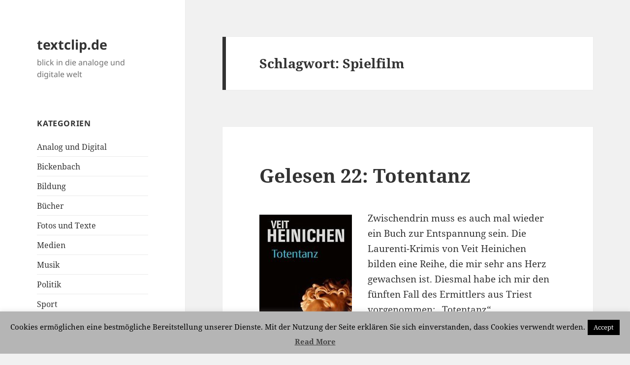

--- FILE ---
content_type: text/html; charset=UTF-8
request_url: https://www.textclip.de/tag/spielfilm/
body_size: 17189
content:
<!DOCTYPE html>
<html dir="ltr" lang="de" prefix="og: https://ogp.me/ns#" class="no-js">
<head>
	<meta charset="UTF-8">
	<meta name="viewport" content="width=device-width, initial-scale=1.0">
	<link rel="profile" href="https://gmpg.org/xfn/11">
	<link rel="pingback" href="https://www.textclip.de/wordpress/wordpress/xmlrpc.php">
	<script>(function(html){html.className = html.className.replace(/\bno-js\b/,'js')})(document.documentElement);</script>
<title>Spielfilm - textclip.de</title>

		<!-- All in One SEO 4.9.3 - aioseo.com -->
	<meta name="robots" content="max-image-preview:large" />
	<link rel="canonical" href="https://www.textclip.de/tag/spielfilm/" />
	<meta name="generator" content="All in One SEO (AIOSEO) 4.9.3" />
		<script type="application/ld+json" class="aioseo-schema">
			{"@context":"https:\/\/schema.org","@graph":[{"@type":"BreadcrumbList","@id":"https:\/\/www.textclip.de\/tag\/spielfilm\/#breadcrumblist","itemListElement":[{"@type":"ListItem","@id":"https:\/\/www.textclip.de#listItem","position":1,"name":"Zu Hause","item":"https:\/\/www.textclip.de","nextItem":{"@type":"ListItem","@id":"https:\/\/www.textclip.de\/tag\/spielfilm\/#listItem","name":"Spielfilm"}},{"@type":"ListItem","@id":"https:\/\/www.textclip.de\/tag\/spielfilm\/#listItem","position":2,"name":"Spielfilm","previousItem":{"@type":"ListItem","@id":"https:\/\/www.textclip.de#listItem","name":"Zu Hause"}}]},{"@type":"CollectionPage","@id":"https:\/\/www.textclip.de\/tag\/spielfilm\/#collectionpage","url":"https:\/\/www.textclip.de\/tag\/spielfilm\/","name":"Spielfilm - textclip.de","inLanguage":"de-DE","isPartOf":{"@id":"https:\/\/www.textclip.de\/#website"},"breadcrumb":{"@id":"https:\/\/www.textclip.de\/tag\/spielfilm\/#breadcrumblist"}},{"@type":"Organization","@id":"https:\/\/www.textclip.de\/#organization","name":"textclip.de","description":"blick in die analoge und digitale welt","url":"https:\/\/www.textclip.de\/"},{"@type":"WebSite","@id":"https:\/\/www.textclip.de\/#website","url":"https:\/\/www.textclip.de\/","name":"textclip.de","description":"blick in die analoge und digitale welt","inLanguage":"de-DE","publisher":{"@id":"https:\/\/www.textclip.de\/#organization"}}]}
		</script>
		<!-- All in One SEO -->

<link rel='dns-prefetch' href='//www.textclip.de' />
<link rel="alternate" type="application/rss+xml" title="textclip.de &raquo; Feed" href="https://www.textclip.de/feed/" />
<link rel="alternate" type="application/rss+xml" title="textclip.de &raquo; Kommentar-Feed" href="https://www.textclip.de/comments/feed/" />
<link rel="alternate" type="application/rss+xml" title="textclip.de &raquo; Spielfilm Schlagwort-Feed" href="https://www.textclip.de/tag/spielfilm/feed/" />
<style id='wp-img-auto-sizes-contain-inline-css'>
img:is([sizes=auto i],[sizes^="auto," i]){contain-intrinsic-size:3000px 1500px}
/*# sourceURL=wp-img-auto-sizes-contain-inline-css */
</style>
<link rel='stylesheet' id='twoclick-social-media-buttons-css' href='https://www.textclip.de/wordpress/wordpress/wp-content/plugins/2-click-socialmedia-buttons/css/socialshareprivacy-min.css?ver=1.6.4' media='all' />
<style id='wp-emoji-styles-inline-css'>

	img.wp-smiley, img.emoji {
		display: inline !important;
		border: none !important;
		box-shadow: none !important;
		height: 1em !important;
		width: 1em !important;
		margin: 0 0.07em !important;
		vertical-align: -0.1em !important;
		background: none !important;
		padding: 0 !important;
	}
/*# sourceURL=wp-emoji-styles-inline-css */
</style>
<style id='wp-block-library-inline-css'>
:root{--wp-block-synced-color:#7a00df;--wp-block-synced-color--rgb:122,0,223;--wp-bound-block-color:var(--wp-block-synced-color);--wp-editor-canvas-background:#ddd;--wp-admin-theme-color:#007cba;--wp-admin-theme-color--rgb:0,124,186;--wp-admin-theme-color-darker-10:#006ba1;--wp-admin-theme-color-darker-10--rgb:0,107,160.5;--wp-admin-theme-color-darker-20:#005a87;--wp-admin-theme-color-darker-20--rgb:0,90,135;--wp-admin-border-width-focus:2px}@media (min-resolution:192dpi){:root{--wp-admin-border-width-focus:1.5px}}.wp-element-button{cursor:pointer}:root .has-very-light-gray-background-color{background-color:#eee}:root .has-very-dark-gray-background-color{background-color:#313131}:root .has-very-light-gray-color{color:#eee}:root .has-very-dark-gray-color{color:#313131}:root .has-vivid-green-cyan-to-vivid-cyan-blue-gradient-background{background:linear-gradient(135deg,#00d084,#0693e3)}:root .has-purple-crush-gradient-background{background:linear-gradient(135deg,#34e2e4,#4721fb 50%,#ab1dfe)}:root .has-hazy-dawn-gradient-background{background:linear-gradient(135deg,#faaca8,#dad0ec)}:root .has-subdued-olive-gradient-background{background:linear-gradient(135deg,#fafae1,#67a671)}:root .has-atomic-cream-gradient-background{background:linear-gradient(135deg,#fdd79a,#004a59)}:root .has-nightshade-gradient-background{background:linear-gradient(135deg,#330968,#31cdcf)}:root .has-midnight-gradient-background{background:linear-gradient(135deg,#020381,#2874fc)}:root{--wp--preset--font-size--normal:16px;--wp--preset--font-size--huge:42px}.has-regular-font-size{font-size:1em}.has-larger-font-size{font-size:2.625em}.has-normal-font-size{font-size:var(--wp--preset--font-size--normal)}.has-huge-font-size{font-size:var(--wp--preset--font-size--huge)}.has-text-align-center{text-align:center}.has-text-align-left{text-align:left}.has-text-align-right{text-align:right}.has-fit-text{white-space:nowrap!important}#end-resizable-editor-section{display:none}.aligncenter{clear:both}.items-justified-left{justify-content:flex-start}.items-justified-center{justify-content:center}.items-justified-right{justify-content:flex-end}.items-justified-space-between{justify-content:space-between}.screen-reader-text{border:0;clip-path:inset(50%);height:1px;margin:-1px;overflow:hidden;padding:0;position:absolute;width:1px;word-wrap:normal!important}.screen-reader-text:focus{background-color:#ddd;clip-path:none;color:#444;display:block;font-size:1em;height:auto;left:5px;line-height:normal;padding:15px 23px 14px;text-decoration:none;top:5px;width:auto;z-index:100000}html :where(.has-border-color){border-style:solid}html :where([style*=border-top-color]){border-top-style:solid}html :where([style*=border-right-color]){border-right-style:solid}html :where([style*=border-bottom-color]){border-bottom-style:solid}html :where([style*=border-left-color]){border-left-style:solid}html :where([style*=border-width]){border-style:solid}html :where([style*=border-top-width]){border-top-style:solid}html :where([style*=border-right-width]){border-right-style:solid}html :where([style*=border-bottom-width]){border-bottom-style:solid}html :where([style*=border-left-width]){border-left-style:solid}html :where(img[class*=wp-image-]){height:auto;max-width:100%}:where(figure){margin:0 0 1em}html :where(.is-position-sticky){--wp-admin--admin-bar--position-offset:var(--wp-admin--admin-bar--height,0px)}@media screen and (max-width:600px){html :where(.is-position-sticky){--wp-admin--admin-bar--position-offset:0px}}

/*# sourceURL=wp-block-library-inline-css */
</style><style id='global-styles-inline-css'>
:root{--wp--preset--aspect-ratio--square: 1;--wp--preset--aspect-ratio--4-3: 4/3;--wp--preset--aspect-ratio--3-4: 3/4;--wp--preset--aspect-ratio--3-2: 3/2;--wp--preset--aspect-ratio--2-3: 2/3;--wp--preset--aspect-ratio--16-9: 16/9;--wp--preset--aspect-ratio--9-16: 9/16;--wp--preset--color--black: #000000;--wp--preset--color--cyan-bluish-gray: #abb8c3;--wp--preset--color--white: #fff;--wp--preset--color--pale-pink: #f78da7;--wp--preset--color--vivid-red: #cf2e2e;--wp--preset--color--luminous-vivid-orange: #ff6900;--wp--preset--color--luminous-vivid-amber: #fcb900;--wp--preset--color--light-green-cyan: #7bdcb5;--wp--preset--color--vivid-green-cyan: #00d084;--wp--preset--color--pale-cyan-blue: #8ed1fc;--wp--preset--color--vivid-cyan-blue: #0693e3;--wp--preset--color--vivid-purple: #9b51e0;--wp--preset--color--dark-gray: #111;--wp--preset--color--light-gray: #f1f1f1;--wp--preset--color--yellow: #f4ca16;--wp--preset--color--dark-brown: #352712;--wp--preset--color--medium-pink: #e53b51;--wp--preset--color--light-pink: #ffe5d1;--wp--preset--color--dark-purple: #2e2256;--wp--preset--color--purple: #674970;--wp--preset--color--blue-gray: #22313f;--wp--preset--color--bright-blue: #55c3dc;--wp--preset--color--light-blue: #e9f2f9;--wp--preset--gradient--vivid-cyan-blue-to-vivid-purple: linear-gradient(135deg,rgb(6,147,227) 0%,rgb(155,81,224) 100%);--wp--preset--gradient--light-green-cyan-to-vivid-green-cyan: linear-gradient(135deg,rgb(122,220,180) 0%,rgb(0,208,130) 100%);--wp--preset--gradient--luminous-vivid-amber-to-luminous-vivid-orange: linear-gradient(135deg,rgb(252,185,0) 0%,rgb(255,105,0) 100%);--wp--preset--gradient--luminous-vivid-orange-to-vivid-red: linear-gradient(135deg,rgb(255,105,0) 0%,rgb(207,46,46) 100%);--wp--preset--gradient--very-light-gray-to-cyan-bluish-gray: linear-gradient(135deg,rgb(238,238,238) 0%,rgb(169,184,195) 100%);--wp--preset--gradient--cool-to-warm-spectrum: linear-gradient(135deg,rgb(74,234,220) 0%,rgb(151,120,209) 20%,rgb(207,42,186) 40%,rgb(238,44,130) 60%,rgb(251,105,98) 80%,rgb(254,248,76) 100%);--wp--preset--gradient--blush-light-purple: linear-gradient(135deg,rgb(255,206,236) 0%,rgb(152,150,240) 100%);--wp--preset--gradient--blush-bordeaux: linear-gradient(135deg,rgb(254,205,165) 0%,rgb(254,45,45) 50%,rgb(107,0,62) 100%);--wp--preset--gradient--luminous-dusk: linear-gradient(135deg,rgb(255,203,112) 0%,rgb(199,81,192) 50%,rgb(65,88,208) 100%);--wp--preset--gradient--pale-ocean: linear-gradient(135deg,rgb(255,245,203) 0%,rgb(182,227,212) 50%,rgb(51,167,181) 100%);--wp--preset--gradient--electric-grass: linear-gradient(135deg,rgb(202,248,128) 0%,rgb(113,206,126) 100%);--wp--preset--gradient--midnight: linear-gradient(135deg,rgb(2,3,129) 0%,rgb(40,116,252) 100%);--wp--preset--gradient--dark-gray-gradient-gradient: linear-gradient(90deg, rgba(17,17,17,1) 0%, rgba(42,42,42,1) 100%);--wp--preset--gradient--light-gray-gradient: linear-gradient(90deg, rgba(241,241,241,1) 0%, rgba(215,215,215,1) 100%);--wp--preset--gradient--white-gradient: linear-gradient(90deg, rgba(255,255,255,1) 0%, rgba(230,230,230,1) 100%);--wp--preset--gradient--yellow-gradient: linear-gradient(90deg, rgba(244,202,22,1) 0%, rgba(205,168,10,1) 100%);--wp--preset--gradient--dark-brown-gradient: linear-gradient(90deg, rgba(53,39,18,1) 0%, rgba(91,67,31,1) 100%);--wp--preset--gradient--medium-pink-gradient: linear-gradient(90deg, rgba(229,59,81,1) 0%, rgba(209,28,51,1) 100%);--wp--preset--gradient--light-pink-gradient: linear-gradient(90deg, rgba(255,229,209,1) 0%, rgba(255,200,158,1) 100%);--wp--preset--gradient--dark-purple-gradient: linear-gradient(90deg, rgba(46,34,86,1) 0%, rgba(66,48,123,1) 100%);--wp--preset--gradient--purple-gradient: linear-gradient(90deg, rgba(103,73,112,1) 0%, rgba(131,93,143,1) 100%);--wp--preset--gradient--blue-gray-gradient: linear-gradient(90deg, rgba(34,49,63,1) 0%, rgba(52,75,96,1) 100%);--wp--preset--gradient--bright-blue-gradient: linear-gradient(90deg, rgba(85,195,220,1) 0%, rgba(43,180,211,1) 100%);--wp--preset--gradient--light-blue-gradient: linear-gradient(90deg, rgba(233,242,249,1) 0%, rgba(193,218,238,1) 100%);--wp--preset--font-size--small: 13px;--wp--preset--font-size--medium: 20px;--wp--preset--font-size--large: 36px;--wp--preset--font-size--x-large: 42px;--wp--preset--spacing--20: 0.44rem;--wp--preset--spacing--30: 0.67rem;--wp--preset--spacing--40: 1rem;--wp--preset--spacing--50: 1.5rem;--wp--preset--spacing--60: 2.25rem;--wp--preset--spacing--70: 3.38rem;--wp--preset--spacing--80: 5.06rem;--wp--preset--shadow--natural: 6px 6px 9px rgba(0, 0, 0, 0.2);--wp--preset--shadow--deep: 12px 12px 50px rgba(0, 0, 0, 0.4);--wp--preset--shadow--sharp: 6px 6px 0px rgba(0, 0, 0, 0.2);--wp--preset--shadow--outlined: 6px 6px 0px -3px rgb(255, 255, 255), 6px 6px rgb(0, 0, 0);--wp--preset--shadow--crisp: 6px 6px 0px rgb(0, 0, 0);}:where(.is-layout-flex){gap: 0.5em;}:where(.is-layout-grid){gap: 0.5em;}body .is-layout-flex{display: flex;}.is-layout-flex{flex-wrap: wrap;align-items: center;}.is-layout-flex > :is(*, div){margin: 0;}body .is-layout-grid{display: grid;}.is-layout-grid > :is(*, div){margin: 0;}:where(.wp-block-columns.is-layout-flex){gap: 2em;}:where(.wp-block-columns.is-layout-grid){gap: 2em;}:where(.wp-block-post-template.is-layout-flex){gap: 1.25em;}:where(.wp-block-post-template.is-layout-grid){gap: 1.25em;}.has-black-color{color: var(--wp--preset--color--black) !important;}.has-cyan-bluish-gray-color{color: var(--wp--preset--color--cyan-bluish-gray) !important;}.has-white-color{color: var(--wp--preset--color--white) !important;}.has-pale-pink-color{color: var(--wp--preset--color--pale-pink) !important;}.has-vivid-red-color{color: var(--wp--preset--color--vivid-red) !important;}.has-luminous-vivid-orange-color{color: var(--wp--preset--color--luminous-vivid-orange) !important;}.has-luminous-vivid-amber-color{color: var(--wp--preset--color--luminous-vivid-amber) !important;}.has-light-green-cyan-color{color: var(--wp--preset--color--light-green-cyan) !important;}.has-vivid-green-cyan-color{color: var(--wp--preset--color--vivid-green-cyan) !important;}.has-pale-cyan-blue-color{color: var(--wp--preset--color--pale-cyan-blue) !important;}.has-vivid-cyan-blue-color{color: var(--wp--preset--color--vivid-cyan-blue) !important;}.has-vivid-purple-color{color: var(--wp--preset--color--vivid-purple) !important;}.has-black-background-color{background-color: var(--wp--preset--color--black) !important;}.has-cyan-bluish-gray-background-color{background-color: var(--wp--preset--color--cyan-bluish-gray) !important;}.has-white-background-color{background-color: var(--wp--preset--color--white) !important;}.has-pale-pink-background-color{background-color: var(--wp--preset--color--pale-pink) !important;}.has-vivid-red-background-color{background-color: var(--wp--preset--color--vivid-red) !important;}.has-luminous-vivid-orange-background-color{background-color: var(--wp--preset--color--luminous-vivid-orange) !important;}.has-luminous-vivid-amber-background-color{background-color: var(--wp--preset--color--luminous-vivid-amber) !important;}.has-light-green-cyan-background-color{background-color: var(--wp--preset--color--light-green-cyan) !important;}.has-vivid-green-cyan-background-color{background-color: var(--wp--preset--color--vivid-green-cyan) !important;}.has-pale-cyan-blue-background-color{background-color: var(--wp--preset--color--pale-cyan-blue) !important;}.has-vivid-cyan-blue-background-color{background-color: var(--wp--preset--color--vivid-cyan-blue) !important;}.has-vivid-purple-background-color{background-color: var(--wp--preset--color--vivid-purple) !important;}.has-black-border-color{border-color: var(--wp--preset--color--black) !important;}.has-cyan-bluish-gray-border-color{border-color: var(--wp--preset--color--cyan-bluish-gray) !important;}.has-white-border-color{border-color: var(--wp--preset--color--white) !important;}.has-pale-pink-border-color{border-color: var(--wp--preset--color--pale-pink) !important;}.has-vivid-red-border-color{border-color: var(--wp--preset--color--vivid-red) !important;}.has-luminous-vivid-orange-border-color{border-color: var(--wp--preset--color--luminous-vivid-orange) !important;}.has-luminous-vivid-amber-border-color{border-color: var(--wp--preset--color--luminous-vivid-amber) !important;}.has-light-green-cyan-border-color{border-color: var(--wp--preset--color--light-green-cyan) !important;}.has-vivid-green-cyan-border-color{border-color: var(--wp--preset--color--vivid-green-cyan) !important;}.has-pale-cyan-blue-border-color{border-color: var(--wp--preset--color--pale-cyan-blue) !important;}.has-vivid-cyan-blue-border-color{border-color: var(--wp--preset--color--vivid-cyan-blue) !important;}.has-vivid-purple-border-color{border-color: var(--wp--preset--color--vivid-purple) !important;}.has-vivid-cyan-blue-to-vivid-purple-gradient-background{background: var(--wp--preset--gradient--vivid-cyan-blue-to-vivid-purple) !important;}.has-light-green-cyan-to-vivid-green-cyan-gradient-background{background: var(--wp--preset--gradient--light-green-cyan-to-vivid-green-cyan) !important;}.has-luminous-vivid-amber-to-luminous-vivid-orange-gradient-background{background: var(--wp--preset--gradient--luminous-vivid-amber-to-luminous-vivid-orange) !important;}.has-luminous-vivid-orange-to-vivid-red-gradient-background{background: var(--wp--preset--gradient--luminous-vivid-orange-to-vivid-red) !important;}.has-very-light-gray-to-cyan-bluish-gray-gradient-background{background: var(--wp--preset--gradient--very-light-gray-to-cyan-bluish-gray) !important;}.has-cool-to-warm-spectrum-gradient-background{background: var(--wp--preset--gradient--cool-to-warm-spectrum) !important;}.has-blush-light-purple-gradient-background{background: var(--wp--preset--gradient--blush-light-purple) !important;}.has-blush-bordeaux-gradient-background{background: var(--wp--preset--gradient--blush-bordeaux) !important;}.has-luminous-dusk-gradient-background{background: var(--wp--preset--gradient--luminous-dusk) !important;}.has-pale-ocean-gradient-background{background: var(--wp--preset--gradient--pale-ocean) !important;}.has-electric-grass-gradient-background{background: var(--wp--preset--gradient--electric-grass) !important;}.has-midnight-gradient-background{background: var(--wp--preset--gradient--midnight) !important;}.has-small-font-size{font-size: var(--wp--preset--font-size--small) !important;}.has-medium-font-size{font-size: var(--wp--preset--font-size--medium) !important;}.has-large-font-size{font-size: var(--wp--preset--font-size--large) !important;}.has-x-large-font-size{font-size: var(--wp--preset--font-size--x-large) !important;}
/*# sourceURL=global-styles-inline-css */
</style>

<style id='classic-theme-styles-inline-css'>
/*! This file is auto-generated */
.wp-block-button__link{color:#fff;background-color:#32373c;border-radius:9999px;box-shadow:none;text-decoration:none;padding:calc(.667em + 2px) calc(1.333em + 2px);font-size:1.125em}.wp-block-file__button{background:#32373c;color:#fff;text-decoration:none}
/*# sourceURL=/wp-includes/css/classic-themes.min.css */
</style>
<link rel='stylesheet' id='contact-form-7-css' href='https://www.textclip.de/wordpress/wordpress/wp-content/plugins/contact-form-7/includes/css/styles.css?ver=6.1.4' media='all' />
<link rel='stylesheet' id='cookie-law-info-css' href='https://www.textclip.de/wordpress/wordpress/wp-content/plugins/cookie-law-info/legacy/public/css/cookie-law-info-public.css?ver=3.3.9.1' media='all' />
<link rel='stylesheet' id='cookie-law-info-gdpr-css' href='https://www.textclip.de/wordpress/wordpress/wp-content/plugins/cookie-law-info/legacy/public/css/cookie-law-info-gdpr.css?ver=3.3.9.1' media='all' />
<link rel='stylesheet' id='twentyfifteen-fonts-css' href='https://www.textclip.de/wordpress/wordpress/wp-content/themes/twentyfifteen/assets/fonts/noto-sans-plus-noto-serif-plus-inconsolata.css?ver=20230328' media='all' />
<link rel='stylesheet' id='genericons-css' href='https://www.textclip.de/wordpress/wordpress/wp-content/themes/twentyfifteen/genericons/genericons.css?ver=20201026' media='all' />
<link rel='stylesheet' id='twentyfifteen-style-css' href='https://www.textclip.de/wordpress/wordpress/wp-content/themes/twentyfifteen/style.css?ver=20241112' media='all' />
<link rel='stylesheet' id='twentyfifteen-block-style-css' href='https://www.textclip.de/wordpress/wordpress/wp-content/themes/twentyfifteen/css/blocks.css?ver=20240715' media='all' />
<script src="https://www.textclip.de/wordpress/wordpress/wp-includes/js/jquery/jquery.min.js?ver=3.7.1" id="jquery-core-js"></script>
<script src="https://www.textclip.de/wordpress/wordpress/wp-includes/js/jquery/jquery-migrate.min.js?ver=3.4.1" id="jquery-migrate-js"></script>
<script id="cookie-law-info-js-extra">
var Cli_Data = {"nn_cookie_ids":[],"cookielist":[],"non_necessary_cookies":[],"ccpaEnabled":"","ccpaRegionBased":"","ccpaBarEnabled":"","strictlyEnabled":["necessary","obligatoire"],"ccpaType":"gdpr","js_blocking":"","custom_integration":"","triggerDomRefresh":"","secure_cookies":""};
var cli_cookiebar_settings = {"animate_speed_hide":"500","animate_speed_show":"500","background":"#b5b5b5","border":"#444","border_on":"","button_1_button_colour":"#000","button_1_button_hover":"#000000","button_1_link_colour":"#fff","button_1_as_button":"1","button_1_new_win":"","button_2_button_colour":"#333","button_2_button_hover":"#292929","button_2_link_colour":"#444","button_2_as_button":"","button_2_hidebar":"","button_3_button_colour":"#000","button_3_button_hover":"#000000","button_3_link_colour":"#fff","button_3_as_button":"1","button_3_new_win":"","button_4_button_colour":"#000","button_4_button_hover":"#000000","button_4_link_colour":"#62a329","button_4_as_button":"","button_7_button_colour":"#61a229","button_7_button_hover":"#4e8221","button_7_link_colour":"#fff","button_7_as_button":"1","button_7_new_win":"","font_family":"inherit","header_fix":"","notify_animate_hide":"1","notify_animate_show":"","notify_div_id":"#cookie-law-info-bar","notify_position_horizontal":"right","notify_position_vertical":"bottom","scroll_close":"","scroll_close_reload":"","accept_close_reload":"","reject_close_reload":"","showagain_tab":"","showagain_background":"#fff","showagain_border":"#000","showagain_div_id":"#cookie-law-info-again","showagain_x_position":"100px","text":"#000","show_once_yn":"","show_once":"10000","logging_on":"","as_popup":"","popup_overlay":"1","bar_heading_text":"","cookie_bar_as":"banner","popup_showagain_position":"bottom-right","widget_position":"left"};
var log_object = {"ajax_url":"https://www.textclip.de/wordpress/wordpress/wp-admin/admin-ajax.php"};
//# sourceURL=cookie-law-info-js-extra
</script>
<script src="https://www.textclip.de/wordpress/wordpress/wp-content/plugins/cookie-law-info/legacy/public/js/cookie-law-info-public.js?ver=3.3.9.1" id="cookie-law-info-js"></script>
<script id="twentyfifteen-script-js-extra">
var screenReaderText = {"expand":"\u003Cspan class=\"screen-reader-text\"\u003EUntermen\u00fc anzeigen\u003C/span\u003E","collapse":"\u003Cspan class=\"screen-reader-text\"\u003EUntermen\u00fc verbergen\u003C/span\u003E"};
//# sourceURL=twentyfifteen-script-js-extra
</script>
<script src="https://www.textclip.de/wordpress/wordpress/wp-content/themes/twentyfifteen/js/functions.js?ver=20221101" id="twentyfifteen-script-js" defer data-wp-strategy="defer"></script>
<link rel="https://api.w.org/" href="https://www.textclip.de/wp-json/" /><link rel="alternate" title="JSON" type="application/json" href="https://www.textclip.de/wp-json/wp/v2/tags/421" /><link rel="EditURI" type="application/rsd+xml" title="RSD" href="https://www.textclip.de/wordpress/wordpress/xmlrpc.php?rsd" />
<meta name="generator" content="WordPress 6.9" />
</head>

<body class="archive tag tag-spielfilm tag-421 wp-embed-responsive wp-theme-twentyfifteen">
<div id="page" class="hfeed site">
	<a class="skip-link screen-reader-text" href="#content">
		Zum Inhalt springen	</a>

	<div id="sidebar" class="sidebar">
		<header id="masthead" class="site-header">
			<div class="site-branding">
										<p class="site-title"><a href="https://www.textclip.de/" rel="home">textclip.de</a></p>
												<p class="site-description">blick in die analoge und digitale welt</p>
										<button class="secondary-toggle">Menü und Widgets</button>
			</div><!-- .site-branding -->
		</header><!-- .site-header -->

			<div id="secondary" class="secondary">

		
		
					<div id="widget-area" class="widget-area" role="complementary">
				<aside id="categories-423242141" class="widget widget_categories"><h2 class="widget-title">Kategorien</h2><nav aria-label="Kategorien">
			<ul>
					<li class="cat-item cat-item-1"><a href="https://www.textclip.de/category/analog_und_digital/">Analog und Digital</a>
</li>
	<li class="cat-item cat-item-556"><a href="https://www.textclip.de/category/bickenbach/">Bickenbach</a>
</li>
	<li class="cat-item cat-item-507"><a href="https://www.textclip.de/category/bildung/">Bildung</a>
</li>
	<li class="cat-item cat-item-6"><a href="https://www.textclip.de/category/bucher/">Bücher</a>
</li>
	<li class="cat-item cat-item-559"><a href="https://www.textclip.de/category/fotos-und-texte/">Fotos und Texte</a>
</li>
	<li class="cat-item cat-item-3"><a href="https://www.textclip.de/category/medien/">Medien</a>
</li>
	<li class="cat-item cat-item-40"><a href="https://www.textclip.de/category/musik/">Musik</a>
</li>
	<li class="cat-item cat-item-15"><a href="https://www.textclip.de/category/politik/">Politik</a>
</li>
	<li class="cat-item cat-item-7"><a href="https://www.textclip.de/category/sport/">Sport</a>
</li>
	<li class="cat-item cat-item-8"><a href="https://www.textclip.de/category/wirtschaft/">Wirtschaft</a>
</li>
	<li class="cat-item cat-item-508"><a href="https://www.textclip.de/category/wissenschaft/">Wissenschaft</a>
</li>
			</ul>

			</nav></aside><aside id="tag_cloud-2" class="widget widget_tag_cloud"><h2 class="widget-title">Schlagwörter</h2><nav aria-label="Schlagwörter"><div class="tagcloud"><ul class='wp-tag-cloud' role='list'>
	<li><a href="https://www.textclip.de/tag/abwrackpramie/" class="tag-cloud-link tag-link-25 tag-link-position-1" style="font-size: 8pt;" aria-label="Abwrackprämie (3 Einträge)">Abwrackprämie</a></li>
	<li><a href="https://www.textclip.de/tag/amoklauf/" class="tag-cloud-link tag-link-27 tag-link-position-2" style="font-size: 11.15pt;" aria-label="Amoklauf (5 Einträge)">Amoklauf</a></li>
	<li><a href="https://www.textclip.de/tag/arcandor/" class="tag-cloud-link tag-link-51 tag-link-position-3" style="font-size: 16.925pt;" aria-label="Arcandor (12 Einträge)">Arcandor</a></li>
	<li><a href="https://www.textclip.de/tag/bickenbach/" class="tag-cloud-link tag-link-76 tag-link-position-4" style="font-size: 11.15pt;" aria-label="Bickenbach (5 Einträge)">Bickenbach</a></li>
	<li><a href="https://www.textclip.de/tag/buch/" class="tag-cloud-link tag-link-311 tag-link-position-5" style="font-size: 13.25pt;" aria-label="Buch (7 Einträge)">Buch</a></li>
	<li><a href="https://www.textclip.de/tag/bundestagswahl/" class="tag-cloud-link tag-link-141 tag-link-position-6" style="font-size: 13.25pt;" aria-label="Bundestagswahl (7 Einträge)">Bundestagswahl</a></li>
	<li><a href="https://www.textclip.de/tag/cdu/" class="tag-cloud-link tag-link-48 tag-link-position-7" style="font-size: 15pt;" aria-label="CDU (9 Einträge)">CDU</a></li>
	<li><a href="https://www.textclip.de/tag/darmstadt/" class="tag-cloud-link tag-link-104 tag-link-position-8" style="font-size: 15.7pt;" aria-label="Darmstadt (10 Einträge)">Darmstadt</a></li>
	<li><a href="https://www.textclip.de/tag/darmstadt-dieburg/" class="tag-cloud-link tag-link-77 tag-link-position-9" style="font-size: 11.15pt;" aria-label="Darmstadt-Dieburg (5 Einträge)">Darmstadt-Dieburg</a></li>
	<li><a href="https://www.textclip.de/tag/darmstadter-echo/" class="tag-cloud-link tag-link-24 tag-link-position-10" style="font-size: 16.925pt;" aria-label="Darmstädter Echo (12 Einträge)">Darmstädter Echo</a></li>
	<li><a href="https://www.textclip.de/tag/e-commerce/" class="tag-cloud-link tag-link-144 tag-link-position-11" style="font-size: 11.15pt;" aria-label="E-Commerce (5 Einträge)">E-Commerce</a></li>
	<li><a href="https://www.textclip.de/tag/einzelhandel/" class="tag-cloud-link tag-link-198 tag-link-position-12" style="font-size: 11.15pt;" aria-label="Einzelhandel (5 Einträge)">Einzelhandel</a></li>
	<li><a href="https://www.textclip.de/tag/fdp/" class="tag-cloud-link tag-link-121 tag-link-position-13" style="font-size: 13.25pt;" aria-label="FDP (7 Einträge)">FDP</a></li>
	<li><a href="https://www.textclip.de/tag/frankfurt/" class="tag-cloud-link tag-link-42 tag-link-position-14" style="font-size: 8pt;" aria-label="Frankfurt (3 Einträge)">Frankfurt</a></li>
	<li><a href="https://www.textclip.de/tag/gm/" class="tag-cloud-link tag-link-90 tag-link-position-15" style="font-size: 9.75pt;" aria-label="GM (4 Einträge)">GM</a></li>
	<li><a href="https://www.textclip.de/tag/internet/" class="tag-cloud-link tag-link-36 tag-link-position-16" style="font-size: 12.375pt;" aria-label="Internet (6 Einträge)">Internet</a></li>
	<li><a href="https://www.textclip.de/tag/ipad/" class="tag-cloud-link tag-link-286 tag-link-position-17" style="font-size: 9.75pt;" aria-label="iPad (4 Einträge)">iPad</a></li>
	<li><a href="https://www.textclip.de/tag/journalismus/" class="tag-cloud-link tag-link-78 tag-link-position-18" style="font-size: 16.4pt;" aria-label="Journalismus (11 Einträge)">Journalismus</a></li>
	<li><a href="https://www.textclip.de/tag/karstadt/" class="tag-cloud-link tag-link-53 tag-link-position-19" style="font-size: 15pt;" aria-label="Karstadt (9 Einträge)">Karstadt</a></li>
	<li><a href="https://www.textclip.de/tag/kaufhof/" class="tag-cloud-link tag-link-54 tag-link-position-20" style="font-size: 12.375pt;" aria-label="Kaufhof (6 Einträge)">Kaufhof</a></li>
	<li><a href="https://www.textclip.de/tag/konjunktur/" class="tag-cloud-link tag-link-18 tag-link-position-21" style="font-size: 8pt;" aria-label="Konjunktur (3 Einträge)">Konjunktur</a></li>
	<li><a href="https://www.textclip.de/tag/long-tail/" class="tag-cloud-link tag-link-110 tag-link-position-22" style="font-size: 12.375pt;" aria-label="Long Tail (6 Einträge)">Long Tail</a></li>
	<li><a href="https://www.textclip.de/tag/loop5/" class="tag-cloud-link tag-link-241 tag-link-position-23" style="font-size: 9.75pt;" aria-label="Loop5 (4 Einträge)">Loop5</a></li>
	<li><a href="https://www.textclip.de/tag/magna/" class="tag-cloud-link tag-link-89 tag-link-position-24" style="font-size: 9.75pt;" aria-label="Magna (4 Einträge)">Magna</a></li>
	<li><a href="https://www.textclip.de/tag/medien/" class="tag-cloud-link tag-link-534 tag-link-position-25" style="font-size: 22pt;" aria-label="Medien (24 Einträge)">Medien</a></li>
	<li><a href="https://www.textclip.de/tag/musik/" class="tag-cloud-link tag-link-539 tag-link-position-26" style="font-size: 11.15pt;" aria-label="Musik (5 Einträge)">Musik</a></li>
	<li><a href="https://www.textclip.de/tag/opel/" class="tag-cloud-link tag-link-52 tag-link-position-27" style="font-size: 13.25pt;" aria-label="Opel (7 Einträge)">Opel</a></li>
	<li><a href="https://www.textclip.de/tag/politik/" class="tag-cloud-link tag-link-538 tag-link-position-28" style="font-size: 12.375pt;" aria-label="Politik (6 Einträge)">Politik</a></li>
	<li><a href="https://www.textclip.de/tag/qualitatsjournalismus/" class="tag-cloud-link tag-link-264 tag-link-position-29" style="font-size: 9.75pt;" aria-label="Qualitätsjournalismus (4 Einträge)">Qualitätsjournalismus</a></li>
	<li><a href="https://www.textclip.de/tag/regionalzeitung/" class="tag-cloud-link tag-link-79 tag-link-position-30" style="font-size: 8pt;" aria-label="Regionalzeitung (3 Einträge)">Regionalzeitung</a></li>
	<li><a href="https://www.textclip.de/tag/schule/" class="tag-cloud-link tag-link-137 tag-link-position-31" style="font-size: 9.75pt;" aria-label="Schule (4 Einträge)">Schule</a></li>
	<li><a href="https://www.textclip.de/tag/schweinegrippe/" class="tag-cloud-link tag-link-130 tag-link-position-32" style="font-size: 9.75pt;" aria-label="Schweinegrippe (4 Einträge)">Schweinegrippe</a></li>
	<li><a href="https://www.textclip.de/tag/social-media/" class="tag-cloud-link tag-link-288 tag-link-position-33" style="font-size: 11.15pt;" aria-label="Social Media (5 Einträge)">Social Media</a></li>
	<li><a href="https://www.textclip.de/tag/spd/" class="tag-cloud-link tag-link-50 tag-link-position-34" style="font-size: 14.125pt;" aria-label="SPD (8 Einträge)">SPD</a></li>
	<li><a href="https://www.textclip.de/tag/steinmeier/" class="tag-cloud-link tag-link-91 tag-link-position-35" style="font-size: 8pt;" aria-label="Steinmeier (3 Einträge)">Steinmeier</a></li>
	<li><a href="https://www.textclip.de/tag/tageszeitung/" class="tag-cloud-link tag-link-80 tag-link-position-36" style="font-size: 8pt;" aria-label="Tageszeitung (3 Einträge)">Tageszeitung</a></li>
	<li><a href="https://www.textclip.de/tag/verlage/" class="tag-cloud-link tag-link-69 tag-link-position-37" style="font-size: 11.15pt;" aria-label="Verlage (5 Einträge)">Verlage</a></li>
	<li><a href="https://www.textclip.de/tag/wahlkampf/" class="tag-cloud-link tag-link-47 tag-link-position-38" style="font-size: 11.15pt;" aria-label="Wahlkampf (5 Einträge)">Wahlkampf</a></li>
	<li><a href="https://www.textclip.de/tag/warenhaus/" class="tag-cloud-link tag-link-57 tag-link-position-39" style="font-size: 9.75pt;" aria-label="Warenhaus (4 Einträge)">Warenhaus</a></li>
	<li><a href="https://www.textclip.de/tag/web-20/" class="tag-cloud-link tag-link-258 tag-link-position-40" style="font-size: 9.75pt;" aria-label="Web 2.0 (4 Einträge)">Web 2.0</a></li>
	<li><a href="https://www.textclip.de/tag/weiterstadt/" class="tag-cloud-link tag-link-85 tag-link-position-41" style="font-size: 12.375pt;" aria-label="Weiterstadt (6 Einträge)">Weiterstadt</a></li>
	<li><a href="https://www.textclip.de/tag/werbung/" class="tag-cloud-link tag-link-29 tag-link-position-42" style="font-size: 8pt;" aria-label="Werbung (3 Einträge)">Werbung</a></li>
	<li><a href="https://www.textclip.de/tag/wirtschaft/" class="tag-cloud-link tag-link-537 tag-link-position-43" style="font-size: 9.75pt;" aria-label="Wirtschaft (4 Einträge)">Wirtschaft</a></li>
	<li><a href="https://www.textclip.de/tag/wirtschaftskrise/" class="tag-cloud-link tag-link-22 tag-link-position-44" style="font-size: 15pt;" aria-label="Wirtschaftskrise (9 Einträge)">Wirtschaftskrise</a></li>
	<li><a href="https://www.textclip.de/tag/zu-guttenberg/" class="tag-cloud-link tag-link-92 tag-link-position-45" style="font-size: 11.15pt;" aria-label="zu Guttenberg (5 Einträge)">zu Guttenberg</a></li>
</ul>
</div>
</nav></aside>
		<aside id="recent-posts-2" class="widget widget_recent_entries">
		<h2 class="widget-title">Neueste Beiträge</h2><nav aria-label="Neueste Beiträge">
		<ul>
											<li>
					<a href="https://www.textclip.de/2020/05/26/2571/zusammengefuehrt-was-zusammengehoert/">Zusammengeführt, was zusammengehört</a>
									</li>
											<li>
					<a href="https://www.textclip.de/2017/11/28/677/musik-in-raum-in-zeit/">Musik &#8211; in Raum, in Zeit</a>
									</li>
											<li>
					<a href="https://www.textclip.de/2017/05/27/667/wahlkampf-am-vatertag-bickenbach-wahl-hennemann-kirch/">Wahlkampf am Vatertag</a>
									</li>
											<li>
					<a href="https://www.textclip.de/2017/05/19/659/wahlkampf-in-bickenbach/">Wahlkampf in Bickenbach gestartet</a>
									</li>
											<li>
					<a href="https://www.textclip.de/2015/10/14/647/blick-in-die-medienwelt-entwicklung-von-echo-online-de/">Blick in die Medienwelt: Entwicklung von echo-online.de</a>
									</li>
					</ul>

		</nav></aside><aside id="calendar-2" class="widget widget_calendar"><div id="calendar_wrap" class="calendar_wrap"><table id="wp-calendar" class="wp-calendar-table">
	<caption>Januar 2026</caption>
	<thead>
	<tr>
		<th scope="col" aria-label="Montag">M</th>
		<th scope="col" aria-label="Dienstag">D</th>
		<th scope="col" aria-label="Mittwoch">M</th>
		<th scope="col" aria-label="Donnerstag">D</th>
		<th scope="col" aria-label="Freitag">F</th>
		<th scope="col" aria-label="Samstag">S</th>
		<th scope="col" aria-label="Sonntag">S</th>
	</tr>
	</thead>
	<tbody>
	<tr>
		<td colspan="3" class="pad">&nbsp;</td><td>1</td><td>2</td><td>3</td><td>4</td>
	</tr>
	<tr>
		<td>5</td><td>6</td><td>7</td><td>8</td><td>9</td><td>10</td><td>11</td>
	</tr>
	<tr>
		<td>12</td><td>13</td><td>14</td><td>15</td><td>16</td><td>17</td><td>18</td>
	</tr>
	<tr>
		<td>19</td><td id="today">20</td><td>21</td><td>22</td><td>23</td><td>24</td><td>25</td>
	</tr>
	<tr>
		<td>26</td><td>27</td><td>28</td><td>29</td><td>30</td><td>31</td>
		<td class="pad" colspan="1">&nbsp;</td>
	</tr>
	</tbody>
	</table><nav aria-label="Vorherige und nächste Monate" class="wp-calendar-nav">
		<span class="wp-calendar-nav-prev"><a href="https://www.textclip.de/2020/05/">&laquo; Mai</a></span>
		<span class="pad">&nbsp;</span>
		<span class="wp-calendar-nav-next">&nbsp;</span>
	</nav></div></aside><aside id="flickrrss" class="widget widget_flickrRSS"><h2 class="widget-title">Flickr-Fotos</h2><a href="https://www.flickr.com/photos/clippok/23655277936/" title="Peters Freunde"><img src="https://live.staticflickr.com/712/23655277936_298bdc8e8b_s.jpg" alt="Peters Freunde"/></a><a href="https://www.flickr.com/photos/clippok/23578263411/" title="Beinarbeit"><img src="https://live.staticflickr.com/641/23578263411_ebcec1464f_s.jpg" alt="Beinarbeit"/></a><a href="https://www.flickr.com/photos/clippok/17382242671/" title="Hutzelstraße"><img src="https://live.staticflickr.com/7780/17382242671_457bb845ab_s.jpg" alt="Hutzelstraße"/></a><a href="https://www.flickr.com/photos/clippok/16308814251/" title="Nebelhorn"><img src="https://live.staticflickr.com/7573/16308814251_0b50231897_s.jpg" alt="Nebelhorn"/></a><a href="https://www.flickr.com/photos/clippok/15878545739/" title="10F mal 4"><img src="https://live.staticflickr.com/7461/15878545739_7a6e398257_s.jpg" alt="10F mal 4"/></a><a href="https://www.flickr.com/photos/clippok/15689095865/" title="Hallo Bruder"><img src="https://live.staticflickr.com/7473/15689095865_4894e6d83b_s.jpg" alt="Hallo Bruder"/></a><a href="https://www.flickr.com/photos/clippok/15565560206/" title="Herbst-Ritt"><img src="https://live.staticflickr.com/3935/15565560206_fcfecce53e_s.jpg" alt="Herbst-Ritt"/></a><a href="https://www.flickr.com/photos/clippok/15358399139/" title="Pilz-Pack"><img src="https://live.staticflickr.com/3945/15358399139_8f308975bb_s.jpg" alt="Pilz-Pack"/></a></aside><aside id="linkcat-39" class="widget widget_links"><h2 class="widget-title">augenschmaus</h2>
	<ul class='xoxo blogroll'>
<li><a href="http://www.biloop.de" rel="friend met" title="Fotos von Michel Bieler-Loop" target="_blank">biloop.de</a></li>
<li><a href="http://www.vf-fotos.de/" rel="acquaintance met" title="Seite von Fotograf Volker Frenzel" target="_blank">VF-Fotos</a></li>

	</ul>
</aside>
<aside id="linkcat-2" class="widget widget_links"><h2 class="widget-title">lesegold</h2>
	<ul class='xoxo blogroll'>
<li><a href="http://medialdigital.wordpress.com/" title="Blog der Kölner Medien- und Marketingjournalistin Ulrike Langer." target="_blank">Medial &amp; Digital</a></li>
<li><a href="http://www.medienkracher.de" title="Ein Blog von Wirtschafts- und Medienedakteur Bert Rösch" target="_blank">Medienkracher</a></li>
<li><a href="http://www.ostroplog.de/" title="Das Weblog von Philipp Ostrop" target="_blank">Ostroplog</a></li>
<li><a href="http://www.passionpapa.de" title="Ein Blog für moderne Papas und ihre Familien." target="_blank">Passionpapa</a></li>
<li><a href="http://blog.styleranking.de" rel="friend met colleague" title="Fashion-Blog der ersten Fashion-Community Deutschlands." target="_blank">Styleranking-Blog</a></li>
<li><a href="http://www.tanja-planko.de/blog/tanjaslounge/" title="Ein Blog, der in die Welt schaut." target="_blank">Tanjas Lounge</a></li>
<li><a href="http://stefan-felten.blogspot.com/" rel="friend colleague" title="Trekker&#8217;s Point von Stefan Felten" target="_blank">Trekker&#8217;s Point</a></li>
<li><a href="http://tvundso.com/" title="TV-Beobachter" target="_blank">tvundso</a></li>
<li><a href="http://www.vaterberater.de" rel="me" title="VATERberater &#8211; Ein Blog für Väter und jene, die es werden wollen." target="_blank">VATERberater</a></li>
<li><a href="http://weckenbrock.wordpress.com/" title="tobias weckenbrock | wer er ist, was er tut, was er kann, was er will" target="_blank">weckenblog</a></li>

	</ul>
</aside>
<aside id="pages-2" class="widget widget_pages"><h2 class="widget-title">Seiten</h2><nav aria-label="Seiten">
			<ul>
				<li class="page_item page-item-27 page_item_has_children"><a href="https://www.textclip.de/fotoclip/">fotoclip</a>
<ul class='children'>
	<li class="page_item page-item-64"><a href="https://www.textclip.de/fotoclip/farbenspiele/">farbenspiele</a></li>
	<li class="page_item page-item-57"><a href="https://www.textclip.de/fotoclip/landschaften-und-leben/">landschaften und leben</a></li>
	<li class="page_item page-item-125"><a href="https://www.textclip.de/fotoclip/mathildenhohe/">mathildenhöhe</a></li>
	<li class="page_item page-item-89"><a href="https://www.textclip.de/fotoclip/moderne-architektur/">moderne architektur</a></li>
	<li class="page_item page-item-158 page_item_has_children"><a href="https://www.textclip.de/fotoclip/musik/">Musik</a>
	<ul class='children'>
		<li class="page_item page-item-160"><a href="https://www.textclip.de/fotoclip/musik/b-sides-beim-schlossgrabenfest-2009/">B-Sides beim Schlossgrabenfest 2009</a></li>
		<li class="page_item page-item-476"><a href="https://www.textclip.de/fotoclip/musik/sleeveface-im-an-sibin-in-darmstadt/">Sleeveface im An Sibin in Darmstadt</a></li>
	</ul>
</li>
	<li class="page_item page-item-61"><a href="https://www.textclip.de/fotoclip/technik-und-verkehr/">technik und verkehr</a></li>
</ul>
</li>
<li class="page_item page-item-33 page_item_has_children"><a href="https://www.textclip.de/impressum/">impressum</a>
<ul class='children'>
	<li class="page_item page-item-35"><a href="https://www.textclip.de/impressum/kontakt/">kontakt</a></li>
</ul>
</li>
<li class="page_item page-item-30"><a href="https://www.textclip.de/presseclip/">presseclip</a></li>
<li class="page_item page-item-2"><a href="https://www.textclip.de/ueber-mich/">textclip</a></li>
			</ul>

			</nav></aside><aside id="text-455172771" class="widget widget_text">			<div class="textwidget"><a title="textclip.de on Bloglovin" href="http://www.bloglovin.com/blogg/768893/textclipde"><img border="0" src="http://www.bloglovin.com/widget/bilder/en/lank.gif" alt="Follow textclip.de" /></a>
<a title="textclip.de on Bloglovin" href="http://www.bloglovin.com/blogg/768893/textclipde"><img alt="bloglovin" border="0" src="http://www.bloglovin.com/widget/subscribers.php?id=768893&lang=en" /></a></div>
		</aside><aside id="meta-3" class="widget widget_meta"><h2 class="widget-title">Meta</h2><nav aria-label="Meta">
		<ul>
						<li><a href="https://www.textclip.de/wordpress/wordpress/wp-login.php">Anmelden</a></li>
			<li><a href="https://www.textclip.de/feed/">Feed der Einträge</a></li>
			<li><a href="https://www.textclip.de/comments/feed/">Kommentar-Feed</a></li>

			<li><a href="https://de.wordpress.org/">WordPress.org</a></li>
		</ul>

		</nav></aside>			</div><!-- .widget-area -->
		
	</div><!-- .secondary -->

	</div><!-- .sidebar -->

	<div id="content" class="site-content">

	<section id="primary" class="content-area">
		<main id="main" class="site-main">

		
			<header class="page-header">
				<h1 class="page-title">Schlagwort: <span>Spielfilm</span></h1>			</header><!-- .page-header -->

			
<article id="post-413" class="post-413 post type-post status-publish format-standard hentry category-bucher tag-buch tag-krimi tag-spielfilm tag-totentanz tag-triest tag-veit-heinichen">
	
	<header class="entry-header">
		<h2 class="entry-title"><a href="https://www.textclip.de/2011/08/01/413/gelesen-22-totentanz/" rel="bookmark">Gelesen 22: Totentanz</a></h2>	</header><!-- .entry-header -->

	<div class="entry-content">
		<p><a href="https://www.textclip.de/2011/08/01/413/gelesen-22-totentanz/totentanz/" rel="attachment wp-att-414"><img fetchpriority="high" decoding="async" class="alignleft size-full wp-image-414" title="totentanz" src="https://www.textclip.de/wordpress/wordpress/wp-content/uploads/2011/08/totentanz.jpg" alt="" width="188" height="298" /></a>Zwischendrin muss es auch mal wieder ein Buch zur Entspannung sein. Die Laurenti-Krimis von Veit Heinichen bilden eine Reihe, die mir sehr ans Herz gewachsen ist. Diesmal habe ich mir den fünften Fall des Ermittlers aus Triest vorgenommen: &#8222;Totentanz&#8220;.</p>
<p>Lange vor der Lektüre habe ich die Verfilmung dieses Teils im Fernsehen geschaut &#8211; und tatsächlich habe dies zum ersten Mal als störend und abträglich empfunden. Zu stark waren meine vorgefertigten Bilder im Kopf. Und dann weicht das Drehbuch auch noch erheblich von der Vorlage ab. Das ist ja grundsätzlich kein Problem. Allerdings hat es mich hier ganz stark gestört.</p>
<p>Die TV-Filme mit Henry Hübchen in der Hauptrolle sind durchweg hervorragend gelungen &#8211; leider hat sich die ARD wegen Erfolglosigkeit gegen eine Fortsetzung entschieden. Auch die Bücher sind großartig &#8211; und das mag auch für &#8222;Totentanz&#8220; gelten.</p>
<p>Wieder einmal befindet sich Proteo Laurenti darin im Clinch mit den Drakic-Geschwistern. Im Vergleich zu den anderen Büchern geht es in dieser Folge allerdings wahrhaftig um Leben und Tod. Über eine sehr gewagte Wendung steigert sich das Buch zu einem Finale Furioso. Die Umsetzung ist sehr gut gelungen &#8211; das gilt auch für die Umsetzung im Film. Diese ist zwar ein wenig anders, passt aber trotzdem sehr gut.</p>
<p>Bei allen lobenden Worten: Ich bin in die Lektüre nicht so entspannt hineingekommen, wie ich mir das gewünscht hätte. Die Bilder im Kopf waren zu stark. Die Enttäuschungen durch die Dissonanzen zu groß. Ist vielleicht ungerecht, allerdings sind für &#8222;Totentanz&#8220; nicht mehr als 6 von 10 Punkten drin.</p>
<p><a title="Der Titel Totentanz bei Amazon" href="http://www.amazon.de/Totentanz-Ein-Proteo-Laurenti-Krimi-Veit-Heinichen/dp/342321161X/ref=sr_1_1?ie=UTF8&amp;qid=1312176726&amp;sr=8-1" target="_blank">Veit Heinichen, Totentanz, 2009 (Taschenbuchausgabe), dtv, 320 Seiten</a></p>
<p class="wp-flattr-button"><a href="https://www.textclip.de/wordpress/wordpress/?flattrss_redirect&amp;id=413&amp;md5=33bedd3f24cc0055037e3234664dc18e" title="Flattr" target="_blank"><img src="http://www.textclip.de/wordpress/wordpress/wp-content/plugins/flattr/img/flattr-badge-large.png" srcset="http://www.textclip.de/wordpress/wordpress/wp-content/plugins/flattr/img/flattr-badge-large.png" alt="Flattr this!"/></a></p>	</div><!-- .entry-content -->

	
	<footer class="entry-footer">
		<span class="posted-on"><span class="screen-reader-text">Veröffentlicht am </span><a href="https://www.textclip.de/2011/08/01/413/gelesen-22-totentanz/" rel="bookmark"><time class="entry-date published" datetime="2011-08-01T06:37:31+02:00">1. August 2011</time><time class="updated" datetime="2011-08-01T06:43:44+02:00">1. August 2011</time></a></span><span class="cat-links"><span class="screen-reader-text">Kategorien </span><a href="https://www.textclip.de/category/bucher/" rel="category tag">Bücher</a></span><span class="tags-links"><span class="screen-reader-text">Schlagwörter </span><a href="https://www.textclip.de/tag/buch/" rel="tag">Buch</a>, <a href="https://www.textclip.de/tag/krimi/" rel="tag">Krimi</a>, <a href="https://www.textclip.de/tag/spielfilm/" rel="tag">Spielfilm</a>, <a href="https://www.textclip.de/tag/totentanz/" rel="tag">Totentanz</a>, <a href="https://www.textclip.de/tag/triest/" rel="tag">Triest</a>, <a href="https://www.textclip.de/tag/veit-heinichen/" rel="tag">Veit Heinichen</a></span><span class="comments-link"><a href="https://www.textclip.de/2011/08/01/413/gelesen-22-totentanz/#respond">Schreibe einen Kommentar<span class="screen-reader-text"> zu Gelesen 22: Totentanz</span></a></span>			</footer><!-- .entry-footer -->

</article><!-- #post-413 -->

		</main><!-- .site-main -->
	</section><!-- .content-area -->


	</div><!-- .site-content -->

	<footer id="colophon" class="site-footer">
		<div class="site-info">
									<a href="https://de.wordpress.org/" class="imprint">
				Mit Stolz präsentiert von WordPress			</a>
		</div><!-- .site-info -->
	</footer><!-- .site-footer -->

</div><!-- .site -->

<script type="speculationrules">
{"prefetch":[{"source":"document","where":{"and":[{"href_matches":"/*"},{"not":{"href_matches":["/wordpress/wordpress/wp-*.php","/wordpress/wordpress/wp-admin/*","/wordpress/wordpress/wp-content/uploads/*","/wordpress/wordpress/wp-content/*","/wordpress/wordpress/wp-content/plugins/*","/wordpress/wordpress/wp-content/themes/twentyfifteen/*","/*\\?(.+)"]}},{"not":{"selector_matches":"a[rel~=\"nofollow\"]"}},{"not":{"selector_matches":".no-prefetch, .no-prefetch a"}}]},"eagerness":"conservative"}]}
</script>
<!--googleoff: all--><div id="cookie-law-info-bar" data-nosnippet="true"><span>Cookies ermöglichen eine bestmögliche Bereitstellung unserer Dienste. Mit der Nutzung der Seite erklären Sie sich einverstanden, dass Cookies verwendt werden.<a role='button' data-cli_action="accept" id="cookie_action_close_header" class="medium cli-plugin-button cli-plugin-main-button cookie_action_close_header cli_action_button wt-cli-accept-btn">Accept</a> <a href="http://www.textclip.de/wordpress/wordpress" id="CONSTANT_OPEN_URL" target="_blank" class="cli-plugin-main-link">Read More</a></span></div><div id="cookie-law-info-again" data-nosnippet="true"><span id="cookie_hdr_showagain">Privacy &amp; Cookies Policy</span></div><div class="cli-modal" data-nosnippet="true" id="cliSettingsPopup" tabindex="-1" role="dialog" aria-labelledby="cliSettingsPopup" aria-hidden="true">
  <div class="cli-modal-dialog" role="document">
	<div class="cli-modal-content cli-bar-popup">
		  <button type="button" class="cli-modal-close" id="cliModalClose">
			<svg class="" viewBox="0 0 24 24"><path d="M19 6.41l-1.41-1.41-5.59 5.59-5.59-5.59-1.41 1.41 5.59 5.59-5.59 5.59 1.41 1.41 5.59-5.59 5.59 5.59 1.41-1.41-5.59-5.59z"></path><path d="M0 0h24v24h-24z" fill="none"></path></svg>
			<span class="wt-cli-sr-only">Schließen</span>
		  </button>
		  <div class="cli-modal-body">
			<div class="cli-container-fluid cli-tab-container">
	<div class="cli-row">
		<div class="cli-col-12 cli-align-items-stretch cli-px-0">
			<div class="cli-privacy-overview">
				<h4>Privacy Overview</h4>				<div class="cli-privacy-content">
					<div class="cli-privacy-content-text">This website uses cookies to improve your experience while you navigate through the website. Out of these, the cookies that are categorized as necessary are stored on your browser as they are essential for the working of basic functionalities of the website. We also use third-party cookies that help us analyze and understand how you use this website. These cookies will be stored in your browser only with your consent. You also have the option to opt-out of these cookies. But opting out of some of these cookies may affect your browsing experience.</div>
				</div>
				<a class="cli-privacy-readmore" aria-label="Mehr anzeigen" role="button" data-readmore-text="Mehr anzeigen" data-readless-text="Weniger anzeigen"></a>			</div>
		</div>
		<div class="cli-col-12 cli-align-items-stretch cli-px-0 cli-tab-section-container">
												<div class="cli-tab-section">
						<div class="cli-tab-header">
							<a role="button" tabindex="0" class="cli-nav-link cli-settings-mobile" data-target="necessary" data-toggle="cli-toggle-tab">
								Necessary							</a>
															<div class="wt-cli-necessary-checkbox">
									<input type="checkbox" class="cli-user-preference-checkbox"  id="wt-cli-checkbox-necessary" data-id="checkbox-necessary" checked="checked"  />
									<label class="form-check-label" for="wt-cli-checkbox-necessary">Necessary</label>
								</div>
								<span class="cli-necessary-caption">immer aktiv</span>
													</div>
						<div class="cli-tab-content">
							<div class="cli-tab-pane cli-fade" data-id="necessary">
								<div class="wt-cli-cookie-description">
									Necessary cookies are absolutely essential for the website to function properly. This category only includes cookies that ensures basic functionalities and security features of the website. These cookies do not store any personal information.								</div>
							</div>
						</div>
					</div>
																	<div class="cli-tab-section">
						<div class="cli-tab-header">
							<a role="button" tabindex="0" class="cli-nav-link cli-settings-mobile" data-target="non-necessary" data-toggle="cli-toggle-tab">
								Non-necessary							</a>
															<div class="cli-switch">
									<input type="checkbox" id="wt-cli-checkbox-non-necessary" class="cli-user-preference-checkbox"  data-id="checkbox-non-necessary" checked='checked' />
									<label for="wt-cli-checkbox-non-necessary" class="cli-slider" data-cli-enable="Aktiviert" data-cli-disable="Deaktiviert"><span class="wt-cli-sr-only">Non-necessary</span></label>
								</div>
													</div>
						<div class="cli-tab-content">
							<div class="cli-tab-pane cli-fade" data-id="non-necessary">
								<div class="wt-cli-cookie-description">
									Any cookies that may not be particularly necessary for the website to function and is used specifically to collect user personal data via analytics, ads, other embedded contents are termed as non-necessary cookies. It is mandatory to procure user consent prior to running these cookies on your website.								</div>
							</div>
						</div>
					</div>
										</div>
	</div>
</div>
		  </div>
		  <div class="cli-modal-footer">
			<div class="wt-cli-element cli-container-fluid cli-tab-container">
				<div class="cli-row">
					<div class="cli-col-12 cli-align-items-stretch cli-px-0">
						<div class="cli-tab-footer wt-cli-privacy-overview-actions">
						
															<a id="wt-cli-privacy-save-btn" role="button" tabindex="0" data-cli-action="accept" class="wt-cli-privacy-btn cli_setting_save_button wt-cli-privacy-accept-btn cli-btn">SPEICHERN &amp; AKZEPTIEREN</a>
													</div>
						
					</div>
				</div>
			</div>
		</div>
	</div>
  </div>
</div>
<div class="cli-modal-backdrop cli-fade cli-settings-overlay"></div>
<div class="cli-modal-backdrop cli-fade cli-popupbar-overlay"></div>
<!--googleon: all--><script src="https://www.textclip.de/wordpress/wordpress/wp-content/plugins/2-click-socialmedia-buttons/js/social_bookmarks-min.js?ver=1.6.4" id="twoclick-social-media-buttons-jquery-js"></script>
<script src="https://www.textclip.de/wordpress/wordpress/wp-includes/js/dist/hooks.min.js?ver=dd5603f07f9220ed27f1" id="wp-hooks-js"></script>
<script src="https://www.textclip.de/wordpress/wordpress/wp-includes/js/dist/i18n.min.js?ver=c26c3dc7bed366793375" id="wp-i18n-js"></script>
<script id="wp-i18n-js-after">
wp.i18n.setLocaleData( { 'text direction\u0004ltr': [ 'ltr' ] } );
//# sourceURL=wp-i18n-js-after
</script>
<script src="https://www.textclip.de/wordpress/wordpress/wp-content/plugins/contact-form-7/includes/swv/js/index.js?ver=6.1.4" id="swv-js"></script>
<script id="contact-form-7-js-translations">
( function( domain, translations ) {
	var localeData = translations.locale_data[ domain ] || translations.locale_data.messages;
	localeData[""].domain = domain;
	wp.i18n.setLocaleData( localeData, domain );
} )( "contact-form-7", {"translation-revision-date":"2025-10-26 03:28:49+0000","generator":"GlotPress\/4.0.3","domain":"messages","locale_data":{"messages":{"":{"domain":"messages","plural-forms":"nplurals=2; plural=n != 1;","lang":"de"},"This contact form is placed in the wrong place.":["Dieses Kontaktformular wurde an der falschen Stelle platziert."],"Error:":["Fehler:"]}},"comment":{"reference":"includes\/js\/index.js"}} );
//# sourceURL=contact-form-7-js-translations
</script>
<script id="contact-form-7-js-before">
var wpcf7 = {
    "api": {
        "root": "https:\/\/www.textclip.de\/wp-json\/",
        "namespace": "contact-form-7\/v1"
    }
};
//# sourceURL=contact-form-7-js-before
</script>
<script src="https://www.textclip.de/wordpress/wordpress/wp-content/plugins/contact-form-7/includes/js/index.js?ver=6.1.4" id="contact-form-7-js"></script>
<script id="wp-emoji-settings" type="application/json">
{"baseUrl":"https://s.w.org/images/core/emoji/17.0.2/72x72/","ext":".png","svgUrl":"https://s.w.org/images/core/emoji/17.0.2/svg/","svgExt":".svg","source":{"concatemoji":"https://www.textclip.de/wordpress/wordpress/wp-includes/js/wp-emoji-release.min.js?ver=6.9"}}
</script>
<script type="module">
/*! This file is auto-generated */
const a=JSON.parse(document.getElementById("wp-emoji-settings").textContent),o=(window._wpemojiSettings=a,"wpEmojiSettingsSupports"),s=["flag","emoji"];function i(e){try{var t={supportTests:e,timestamp:(new Date).valueOf()};sessionStorage.setItem(o,JSON.stringify(t))}catch(e){}}function c(e,t,n){e.clearRect(0,0,e.canvas.width,e.canvas.height),e.fillText(t,0,0);t=new Uint32Array(e.getImageData(0,0,e.canvas.width,e.canvas.height).data);e.clearRect(0,0,e.canvas.width,e.canvas.height),e.fillText(n,0,0);const a=new Uint32Array(e.getImageData(0,0,e.canvas.width,e.canvas.height).data);return t.every((e,t)=>e===a[t])}function p(e,t){e.clearRect(0,0,e.canvas.width,e.canvas.height),e.fillText(t,0,0);var n=e.getImageData(16,16,1,1);for(let e=0;e<n.data.length;e++)if(0!==n.data[e])return!1;return!0}function u(e,t,n,a){switch(t){case"flag":return n(e,"\ud83c\udff3\ufe0f\u200d\u26a7\ufe0f","\ud83c\udff3\ufe0f\u200b\u26a7\ufe0f")?!1:!n(e,"\ud83c\udde8\ud83c\uddf6","\ud83c\udde8\u200b\ud83c\uddf6")&&!n(e,"\ud83c\udff4\udb40\udc67\udb40\udc62\udb40\udc65\udb40\udc6e\udb40\udc67\udb40\udc7f","\ud83c\udff4\u200b\udb40\udc67\u200b\udb40\udc62\u200b\udb40\udc65\u200b\udb40\udc6e\u200b\udb40\udc67\u200b\udb40\udc7f");case"emoji":return!a(e,"\ud83e\u1fac8")}return!1}function f(e,t,n,a){let r;const o=(r="undefined"!=typeof WorkerGlobalScope&&self instanceof WorkerGlobalScope?new OffscreenCanvas(300,150):document.createElement("canvas")).getContext("2d",{willReadFrequently:!0}),s=(o.textBaseline="top",o.font="600 32px Arial",{});return e.forEach(e=>{s[e]=t(o,e,n,a)}),s}function r(e){var t=document.createElement("script");t.src=e,t.defer=!0,document.head.appendChild(t)}a.supports={everything:!0,everythingExceptFlag:!0},new Promise(t=>{let n=function(){try{var e=JSON.parse(sessionStorage.getItem(o));if("object"==typeof e&&"number"==typeof e.timestamp&&(new Date).valueOf()<e.timestamp+604800&&"object"==typeof e.supportTests)return e.supportTests}catch(e){}return null}();if(!n){if("undefined"!=typeof Worker&&"undefined"!=typeof OffscreenCanvas&&"undefined"!=typeof URL&&URL.createObjectURL&&"undefined"!=typeof Blob)try{var e="postMessage("+f.toString()+"("+[JSON.stringify(s),u.toString(),c.toString(),p.toString()].join(",")+"));",a=new Blob([e],{type:"text/javascript"});const r=new Worker(URL.createObjectURL(a),{name:"wpTestEmojiSupports"});return void(r.onmessage=e=>{i(n=e.data),r.terminate(),t(n)})}catch(e){}i(n=f(s,u,c,p))}t(n)}).then(e=>{for(const n in e)a.supports[n]=e[n],a.supports.everything=a.supports.everything&&a.supports[n],"flag"!==n&&(a.supports.everythingExceptFlag=a.supports.everythingExceptFlag&&a.supports[n]);var t;a.supports.everythingExceptFlag=a.supports.everythingExceptFlag&&!a.supports.flag,a.supports.everything||((t=a.source||{}).concatemoji?r(t.concatemoji):t.wpemoji&&t.twemoji&&(r(t.twemoji),r(t.wpemoji)))});
//# sourceURL=https://www.textclip.de/wordpress/wordpress/wp-includes/js/wp-emoji-loader.min.js
</script>

</body>
</html>
